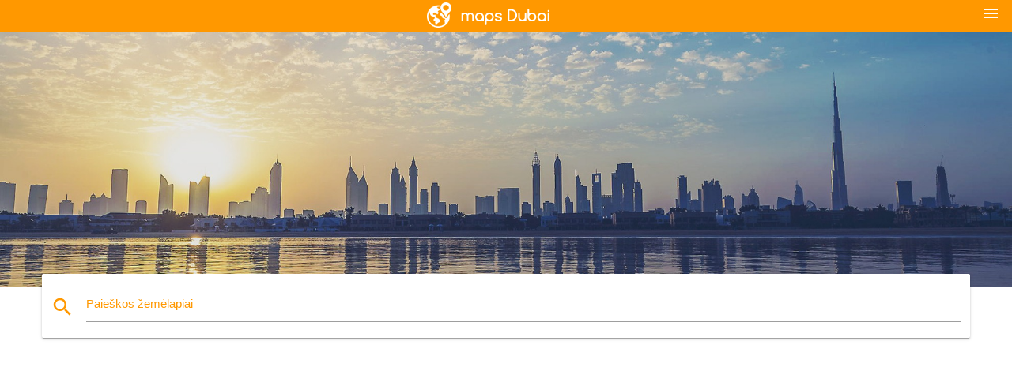

--- FILE ---
content_type: text/html; charset=UTF-8
request_url: http://lt.maps-dubai.com/amerikos-ligonin%C4%97je-dubajuje-vieta-%C5%BEem%C4%97lapyje
body_size: 8625
content:


<!DOCTYPE html>
<html lang="lt">
	<head>
	
		<meta charset="utf-8">
		<meta http-equiv="x-ua-compatible" content="ie=edge">
	
		<link rel="icon" type="image/png" href="/favicon.png" />

		<title>Amerikos ligoninėje Dubajuje vietovės žemėlapis - Žemėlapis Amerikos ligoninėje Dubajuje (Jungtiniai Arabų Emyratai)</title>
		<meta name="description" content="Žemėlapis Amerikos ligoninėje Dubajuje. Amerikos ligoninėje Dubajuje vietą žemėlapyje (Jungtiniai Arabų Emyratai) spausdinti. Amerikos ligoninėje Dubajuje vietą žemėlapyje (Jungtiniai Arabų Emyratai) atsisiųsti." />

        <meta property="og:title" content="Amerikos ligoninėje Dubajuje vietovės žemėlapis - Žemėlapis Amerikos ligoninėje Dubajuje (Jungtiniai Arabų Emyratai)" />
        <meta property="og:description" content="Žemėlapis Amerikos ligoninėje Dubajuje. Amerikos ligoninėje Dubajuje vietą žemėlapyje (Jungtiniai Arabų Emyratai) spausdinti. Amerikos ligoninėje Dubajuje vietą žemėlapyje (Jungtiniai Arabų Emyratai) atsisiųsti." />
        <meta property="og:type" content="article" />
        <meta property="og:url" content="http://lt.maps-dubai.com/amerikos-ligoninėje-dubajuje-vieta-žemėlapyje" />
        <meta property="og:image" content="http://lt.maps-dubai.com/img/400/amerikos-ligoninėje-dubajuje-vieta-žemėlapyje.jpg" />

        <link rel="canonical" href="http://lt.maps-dubai.com/amerikos-ligoninėje-dubajuje-vieta-žemėlapyje" />

        
		<!--Import Google Icon Font-->
<!--		<link href="http://fonts.googleapis.com/icon?family=Material+Icons" rel="stylesheet">-->

<!--        <link rel="stylesheet" href="--><!--css/mdb.css">-->
		<!-- Compiled and minified CSS -->
<!--		<link rel="stylesheet" href="https://cdnjs.cloudflare.com/ajax/libs/materialize/0.98.0/css/materialize.min.css">-->

<!--        <link href="--><!--css/select2.min.css" rel="stylesheet" type="text/css" />-->
        <link href="https://mediacitymapv3.newebcreations.com/css/combine.css" rel="stylesheet" type="text/css" />

        <!--Let browser know website is optimized for mobile-->
		<meta name="viewport" content="width=device-width, initial-scale=1.0"/>
		
				<style type="text/css">
		
			body {
				display: flex;
				min-height: 100vh;
				flex-direction: column;
			}

			main {
				flex: 1 0 auto;
				position: relative;
				top: -30px;
			}
			
			#searchBlock .input-field  {

			}
			
			header {
				font-size: 0;
				position: relative,
			}
			
			header a {
				display: inline-block;
			}

			#subHeader {
				padding: 5px;
			}
			
			h1 {
				font-size: 26px;
			}
			
			.container {
				width: 90%;
			}
			
			.row.marginBottomLess {
				margin-bottom: 0;
			}
			
			h2 {
				font-size: 22px;
			}
			
			blockquote {
				font-size: 16px;
				line-height: 18px;
				border-color: #ff9800;
			}
		
			.card .card-content {
				padding: 10px;
			}
			.card .card-content .card-title {
				font-size: 18px;
				line-height: 18px;
				margin-top: 6px;
				margin-bottom: 6px;
			}
            @media screen and (max-width: 600px) {
                .card .card-content .card-title {
                    font-size: 14px;
                    line-height: 14px;
                    margin-top: 6px;
                    margin-bottom: 6px;
                }
            }
			.input-field .prefix {
				top: 12px;
			}
			
			.autocomplete-content li img.circle {
				border-radius: 0;
			}


#otherWebsite li a:hover {
        text-decoration: underline;
}


		</style>
		
	</head>

	<body>

				<header class="orange">
			<div class="logo center-align">
				<a href="/">
					<img src="/img/logo.png" style="width: 220px;" />
				</a>
			</div>
			<div id="menuSelectLanguage" style="position: absolute; top: 5px; right: 15px;">
				<a href="#" class="button-collapse white-text"><i class="material-icons">menu</i></a>
			</div>
			<div id="subHeader" class="orange lighten-1 hide">
				
<div class="selectLanguage">
    <div id="selectLanguageContainer">
        <div id="selectLanguage" >

            <select id="selectLanguageSelect" data-live-search="true" data-size="8" data-width="100px">
                                <option value="ar">‫العربية</option>
                                <option value="de">Deutsch</option>
                                <option value="en">English</option>
                                <option value="es">Español</option>
                                <option value="fr">Français</option>
                                <option value="it">Italiano</option>
                                <option value="ja">日本語</option>
                                <option value="ko">한국어</option>
                                <option value="ms">Bahasa Melayu</option>
                                <option value="nl">Nederlands</option>
                                <option value="pl">Polski</option>
                                <option value="pt">Português</option>
                                <option value="ru">Русский</option>
                                <option value="tr">Türkçe</option>
                                <option value="zh">中文</option>
                                <option value="af">Afrikaans</option>
                                <option value="az">Azərbaycanca</option>
                                <option value="be">Беларуская</option>
                                <option value="bg">Български</option>
                                <option value="bn">বাংলা</option>
                                <option value="bs">Bosanski</option>
                                <option value="ca">Català</option>
                                <option value="cs">Čeština</option>
                                <option value="da">Dansk</option>
                                <option value="el">Ελληνικά</option>
                                <option value="et">Eesti</option>
                                <option value="eu">Euskara</option>
                                <option value="fa">پارسی</option>
                                <option value="fi">Suomi</option>
                                <option value="gl">Galego</option>
                                <option value="gu">ગુજરાતી</option>
                                <option value="he">עברית</option>
                                <option value="hi">पैरिस</option>
                                <option value="hr">Hrvatski</option>
                                <option value="ht">Kreyol ayisyen</option>
                                <option value="hu">Magyar</option>
                                <option value="hy">Հայերեն</option>
                                <option value="id">Bahasa Indonesia</option>
                                <option value="is">íslenska</option>
                                <option value="ka">ქართული</option>
                                <option value="kn">ಕನ್ನಡ</option>
                                <option value="lt"selected="selected">Lietuvių</option>
                                <option value="lv">Latviešu</option>
                                <option value="mk">Македонски</option>
                                <option value="mn">Монгол</option>
                                <option value="no">Norsk</option>
                                <option value="pa">ਪੰਜਾਬੀ</option>
                                <option value="ro">Română</option>
                                <option value="sk">Slovenčina</option>
                                <option value="sl">Slovenščina</option>
                                <option value="sq">Shqip</option>
                                <option value="sr">Српски</option>
                                <option value="sv">Svenska</option>
                                <option value="sw">Kiswahili</option>
                                <option value="ta">தமிழ்</option>
                                <option value="th">ภาษาไทย</option>
                                <option value="tl">Tagalog</option>
                                <option value="uk">Українська</option>
                                <option value="ur">اردو</option>
                                <option value="vi">Tiếng Việt</option>
                            </select>

        </div>
    </div>
    <style type="text/css">

        #selectLanguageContainer label {
            margin-left: 15px;
            color: white;
            font-weight: normal;
        }

        .selectLanguage {
			/* position: absolute;
			right: 10px;
			top: 5px;
			width: 100px; */
			font-size: 14px;
        }

        #selectLanguage {
            text-align: center;
        }

        #selectLanguage button {
/*            background: transparent;*/
        }

        .valign {
            display: inline-block;
            vertical-align: middle;
        }
        .vrule {
            width: 1%;
            height: 100%;
            display: inline-block;
            vertical-align: middle;
        }

        .nextIconNav {
            margin-left: 10px;
            line-height: 16px;
            width: 160px;
        }

        .side-nav a {
            line-height: auto;
            vertical-align: middle;
        }

        .side-nav .collapsible-body a {
            height: 42px;
            line-height: 42px;
            line-height: normal;
            vertical-align: middle;
            font-size: 0.9rem;
        }

/*
        #selectLanguage input {
            padding-top: 5px;
            padding-bottom: 5px;
            height: 25px;
            margin: 0 auto;
        }
*/

    </style>

</div>
			</div>
		</header>
		<div>
		<img src="/img/ban.jpg" class="responsive-img" />
		</div>		
		<main>
			<div id="searchBlock" class="container orange-text">
				<div class="row">
					<div class="col s12">
					  <div class="row card orange-text">
						<div class="input-field col s12">
						  <i class="material-icons prefix orange-text">search</i>
						  <input type="text" id="autocomplete-input" class="autocomplete light-blue-text">
						  <label for="autocomplete-input" class="orange-text">Paieškos žemėlapiai</label>
						</div>
					  </div>
					</div>
				</div>
			</div>

                        <div class="container">
<!-- Site T3 Header -->
<ins class="adsbygoogle"
     style="display:block"
     data-ad-client="ca-pub-4199832288810516"
     data-ad-slot="1868812884"
     data-ad-format="auto"></ins>
<script>
(adsbygoogle = window.adsbygoogle || []).push({});
</script>
</div>
                        
			
			<nav class="container">
				<div class="row nav-wrapper white orange-text">
					<div class="col s12">
						<a href="/" class="breadcrumb orange-text" title="Puslapis žemėlapiai Dubajus">Tinklalapis</a>
						<a href="/amerikos-ligoninėje-dubajuje-vieta-žemėlapyje" class="breadcrumb orange-text" title="Amerikos ligoninėje Dubajuje vieta žemėlapyje">Amerikos ligoninėje Dubajuje vieta žemėlapyje</a>
					</div>
				</div>
			</nav>
			
			<div class="container">
				<div class="row">
					<div class="col s12">
						<h1>Amerikos ligoninėje Dubajuje vieta žemėlapyje</h1>
						<blockquote class="orange-border">
							Žemėlapis Amerikos ligoninėje Dubajuje. Amerikos ligoninėje Dubajuje vietą žemėlapyje (Jungtiniai Arabų Emyratai) spausdinti. Amerikos ligoninėje Dubajuje vietą žemėlapyje (Jungtiniai Arabų Emyratai) atsisiųsti.													</blockquote>
					</div>

					<div class="col s12">
						<!-- Go to www.addthis.com/dashboard to customize your tools -->
						<div class="addthis_inline_share_toolbox_gn1u"></div>
					</div>
				</div>
				
				<div class="row">
					<div class="col s12" id="map">
                        <div class="mdb-lightbox">
                            <figure>
                            <a href="/img/0/amerikos-ligoninėje-dubajuje-vieta-žemėlapyje.jpg" data-size="1200x848" title="žemėlapis Amerikos ligoninėje Dubajuje">
						        <img class="responsive-img" src="/img/1200/amerikos-ligoninėje-dubajuje-vieta-žemėlapyje.jpg" alt="žemėlapis Amerikos ligoninėje Dubajuje" />
                            </a>
                            </figure>
                        </div>
					</div>

                        <div class="col s12 center">
<!-- Site T3 Header -->
<ins class="adsbygoogle"
     style="display:block"
     data-ad-client="ca-pub-4199832288810516"
     data-ad-slot="1868812884"
     data-ad-format="auto"></ins>
<script>
(adsbygoogle = window.adsbygoogle || []).push({});
</script>
</div>
                        

					<div class="col s12 center">
						<h2 class="center">Žemėlapis Amerikos ligoninėje Dubajuje</h2>
						<a id="printButton" href="#" rel="nofollow" class="btn orange" title="Amerikos ligoninėje Dubajuje vietą žemėlapyje spausdinti"><i class="material-icons left">print</i><span>Spausdinti</span></a>
						<a href="/download.php?id=130&name=amerikos-ligoninėje-dubajuje-vieta-žemėlapyje.jpg" target="_blank" rel="nofollow"  class="btn orange" title="Amerikos ligoninėje Dubajuje vietą žemėlapyje norėdami parsisiųsti"><i class="material-icons  left">system_update_alt</i><span>Atsisiųsti</span></a>
					</div>
				</div>
				
				<div class="row">
					&nbsp;
				</div>
				
								
			</div>
		</main>

        <div id="mdb-lightbox-ui"></div>

		


		<footer class="page-footer orange">
			<div class="container">
				
				<!--Social buttons-->
				<div class="row social-section">
					<!-- Go to www.addthis.com/dashboard to customize your tools -->
					<div class="addthis_inline_share_toolbox_nrhe center"></div>
				</div>
				
			</div>
			<div class="footer-copyright">
				<div class="container center">
					© 2026 Copyright: <a class="white-text text-lighten-3 center" target="_blank" href="/cdn-cgi/l/email-protection#214f445644434253444055484e4f5261464c40484d0f424e4c">Newebcreations</a>
				</div>
			</div>
		</footer>


		<!-- SCRIPTS -->
<script data-cfasync="false" src="/cdn-cgi/scripts/5c5dd728/cloudflare-static/email-decode.min.js"></script><script type="text/javascript" src="https://mediacitymapv3.newebcreations.com/js/combine.js"></script>

<!--Import jQuery before materialize.js-->
<!--<script type="text/javascript" src="https://code.jquery.com/jquery-2.1.1.min.js"></script>-->
<!-- Compiled and minified JavaScript -->
<!--<script src="https://cdnjs.cloudflare.com/ajax/libs/materialize/0.98.0/js/materialize.min.js"></script>-->

<!--<script type="text/javascript" src="--><!--js/select2/select2.min.js"></script>-->

<!--<script type="text/javascript" src="--><!--js/lightbox.js"></script>-->

<!--<script type="text/javascript" src="--><!--js/jquery.print.js"></script>-->

<!--<script type="text/javascript" src="--><!--js/jquery.printElement.js"></script>-->


<script type="text/javascript">

    $(document).ready(function() {
	
	$('input.autocomplete').autocomplete({
		data: {
						"Dubajus žemėlapyje": "/img/400/dubajus-žemėlapyje.jpg",
						"žemėlapis Dubajus": "/img/400/žemėlapis-dubajus.jpg",
						"Dubajaus metro žemėlapis": "/img/400/dubajaus-metro-žemėlapis.jpg",
						"Dubajus žemėlapyje": "/img/400/dubajus-žemėlapyje.jpg",
						"Dubajus kanalas žemėlapyje": "/img/400/dubajus-kanalas-žemėlapyje.jpg",
						"Dubajaus oro uostas map": "/img/400/dubajaus-oro-uostas-map.jpg",
						"Dubajaus oro uostas, terminalo 3 žemėlapis": "/img/400/dubajaus-oro-uostas,-terminalo-3-žemėlapis.jpg",
						"Dubajus tramvajų žemėlapyje": "/img/400/dubajus-tramvajų-žemėlapyje.jpg",
						"pasaulio žemėlapyje Dubajus": "/img/400/pasaulio-žemėlapyje-dubajus.jpg",
						"Dubajaus pasaulio žemėlapis": "/img/400/dubajaus-pasaulio-žemėlapis.jpg",
						"Dubajaus pasaulio žemėlapis": "/img/400/dubajaus-pasaulio-žemėlapis.jpg",
						""Dubai world map": "/img/400/"dubai-world-map.jpg",
						"Dubajaus kelių žemėlapis": "/img/400/dubajaus-kelių-žemėlapis.jpg",
						"Dubai mall žemėlapyje": "/img/400/dubai-mall-žemėlapyje.jpg",
						"Dubajaus turizmo žemėlapyje": "/img/400/dubajaus-turizmo-žemėlapyje.jpg",
						"Dubajaus metro stotis map": "/img/400/dubajaus-metro-stotis-map.jpg",
						"metro Dubajus žemėlapyje": "/img/400/metro-dubajus-žemėlapyje.jpg",
						"metro žemėlapis Dubajus": "/img/400/metro-žemėlapis-dubajus.jpg",
						"Arabian ranches žemėlapyje": "/img/400/arabian-ranches-žemėlapyje.jpg",
						"Al Qudra Ežeras žemėlapis": "/img/400/al-qudra-ežeras-žemėlapis.jpg",
						"Al Qudra Ežero maršruto žemėlapį": "/img/400/al-qudra-ežero-maršruto-žemėlapį.jpg",
						"Dubajaus viešojo transporto žemėlapis": "/img/400/dubajaus-viešojo-transporto-žemėlapis.jpg",
						"Sonapur Dubajus žemėlapyje": "/img/400/sonapur-dubajus-žemėlapyje.jpg",
						"spyruoklės Dubajus žemėlapyje": "/img/400/spyruoklės-dubajus-žemėlapyje.jpg",
						"Tecom Dubajus žemėlapyje": "/img/400/tecom-dubajus-žemėlapyje.jpg",
						"Dubajus parkai ir kurortų žemėlapyje": "/img/400/dubajus-parkai-ir-kurortų-žemėlapyje.jpg",
						"JBR žemėlapyje": "/img/400/jbr-žemėlapyje.jpg",
						"JLT Dubajus žemėlapyje": "/img/400/jlt-dubajus-žemėlapyje.jpg",
						"Satwa Dubajus žemėlapyje": "/img/400/satwa-dubajus-žemėlapyje.jpg",
						"Dubajus miesto žemėlapis": "/img/400/dubajus-miesto-žemėlapis.jpg",
						"Dubai international miesto žemėlapis": "/img/400/dubai-international-miesto-žemėlapis.jpg",
						"Dubajus žemėlapyje": "/img/400/dubajus-žemėlapyje.jpg",
						"Dubajus žemėlapis neprisijungęs": "/img/400/dubajus-žemėlapis-neprisijungęs.jpg",
						""Atlantis" Dubai žemėlapyje": "/img/400/"atlantis"-dubai-žemėlapyje.jpg",
						"Dubailand žemėlapyje": "/img/400/dubailand-žemėlapyje.jpg",
						"Palazzo Versace Dubajus vieta žemėlapyje": "/img/400/palazzo-versace-dubajus-vieta-žemėlapyje.jpg",
						"Dubajaus pramonės miesto žemėlapis": "/img/400/dubajaus-pramonės-miesto-žemėlapis.jpg",
						"Dubajaus interneto miestas žemėlapyje": "/img/400/dubajaus-interneto-miestas-žemėlapyje.jpg",
						"dxb terminalo 3 žemėlapis": "/img/400/dxb-terminalo-3-žemėlapis.jpg",
						"dxb žemėlapyje": "/img/400/dxb-žemėlapyje.jpg",
						"Dubajaus oro uostas map terminalo 1": "/img/400/dubajaus-oro-uostas-map-terminalo-1.jpg",
						"Dubajaus oro uostas map terminalo 3": "/img/400/dubajaus-oro-uostas-map-terminalo-3.jpg",
						"Dubajaus oro uosto terminalas 1 žemėlapis": "/img/400/dubajaus-oro-uosto-terminalas-1-žemėlapis.jpg",
						"Dubajaus oro uostas, terminalo 2 žemėlapis": "/img/400/dubajaus-oro-uostas,-terminalo-2-žemėlapis.jpg",
						"Dubajaus oro uosto terminalą žemėlapyje": "/img/400/dubajaus-oro-uosto-terminalą-žemėlapyje.jpg",
						"terminalo 3 Dubajus žemėlapyje": "/img/400/terminalo-3-dubajus-žemėlapyje.jpg",
						"Dubajaus oro uosto laisvoji zona žemėlapyje": "/img/400/dubajaus-oro-uosto-laisvoji-zona-žemėlapyje.jpg",
						"Dubajus gatvių žemėlapis": "/img/400/dubajus-gatvių-žemėlapis.jpg",
						"Dubajus monorail žemėlapyje": "/img/400/dubajus-monorail-žemėlapyje.jpg",
						"Dubajus geležinkelių žemėlapis": "/img/400/dubajus-geležinkelių-žemėlapis.jpg",
						"Dubajus traukinių žemėlapis": "/img/400/dubajus-traukinių-žemėlapis.jpg",
						"tramvajų Dubajus žemėlapyje": "/img/400/tramvajų-dubajus-žemėlapyje.jpg",
						"downtown Dubai žemėlapyje": "/img/400/downtown-dubai-žemėlapyje.jpg",
						"Dubajaus rajonuose žemėlapyje": "/img/400/dubajaus-rajonuose-žemėlapyje.jpg",
						"Dubajaus paplūdimiuose žemėlapyje": "/img/400/dubajaus-paplūdimiuose-žemėlapyje.jpg",
						"Jumeirah žemėlapyje": "/img/400/jumeirah-žemėlapyje.jpg",
						"Palm Jumeirah žemėlapyje": "/img/400/palm-jumeirah-žemėlapyje.jpg",
						"Jebel Ali žemėlapyje": "/img/400/jebel-ali-žemėlapyje.jpg",
						"Dubajus artimųjų rytų žemėlapio": "/img/400/dubajus-artimųjų-rytų-žemėlapio.jpg",
						"Discovery Gardens Dubajus žemėlapyje": "/img/400/discovery-gardens-dubajus-žemėlapyje.jpg",
						"Discovery Gardens žemėlapyje": "/img/400/discovery-gardens-žemėlapyje.jpg",
						"Dubajus 3d žemėlapio": "/img/400/dubajus-3d-žemėlapio.jpg",
						"Dubai creek žemėlapyje": "/img/400/dubai-creek-žemėlapyje.jpg",
						"Creek Parkas Dubajus žemėlapyje": "/img/400/creek-parkas-dubajus-žemėlapyje.jpg",
						"Dubajaus sala pasaulio žemėlapyje": "/img/400/dubajaus-sala-pasaulio-žemėlapyje.jpg",
						"Dubai Deira žemėlapyje": "/img/400/dubai-deira-žemėlapyje.jpg",
						"Deira žemėlapyje": "/img/400/deira-žemėlapyje.jpg",
						"Dubajus vietovės žemėlapį": "/img/400/dubajus-vietovės-žemėlapį.jpg",
						""Dubai marina" žemėlapyje": "/img/400/"dubai-marina"-žemėlapyje.jpg",
						"Dubai marina vaikščioti žemėlapyje": "/img/400/dubai-marina-vaikščioti-žemėlapyje.jpg",
						"Dubajus souks žemėlapyje": "/img/400/dubajus-souks-žemėlapyje.jpg",
						"Bur Dubai žemėlapyje": "/img/400/bur-dubai-žemėlapyje.jpg",
						"Dubai, jungtiniai arabų emyratai žemėlapyje": "/img/400/dubai,-jungtiniai-arabų-emyratai-žemėlapyje.jpg",
						"burj khalifa žemėlapyje": "/img/400/burj-khalifa-žemėlapyje.jpg",
						"Dubajus maršruto žemėlapį": "/img/400/dubajus-maršruto-žemėlapį.jpg",
						"didelis autobusas, Dubajus žemėlapyje": "/img/400/didelis-autobusas,-dubajus-žemėlapyje.jpg",
						"hop on hop off " Dubai žemėlapyje": "/img/400/hop-on-hop-off-"-dubai-žemėlapyje.jpg",
						"Dubajus miesto žemėlapis": "/img/400/dubajus-miesto-žemėlapis.jpg",
						"rta Dubajus žemėlapyje": "/img/400/rta-dubajus-žemėlapyje.jpg",
						"Dubai mall vieta žemėlapyje": "/img/400/dubai-mall-vieta-žemėlapyje.jpg",
						"mall of Emirates žemėlapyje": "/img/400/mall-of-emirates-žemėlapyje.jpg",
						"Dubajus festivalis city mall žemėlapyje": "/img/400/dubajus-festivalis-city-mall-žemėlapyje.jpg",
						"Dubai mall " prekybos centro automobilių stovėjimo žemėlapyje": "/img/400/dubai-mall-"-prekybos-centro-automobilių-stovėjimo-žemėlapyje.jpg",
						"Dubajus palydovinė žemėlapį": "/img/400/dubajus-palydovinė-žemėlapį.jpg",
						"Dubajus pramogų žemėlapis": "/img/400/dubajus-pramogų-žemėlapis.jpg",
						"Dubajus vamzdis žemėlapyje": "/img/400/dubajus-vamzdis-žemėlapyje.jpg",
						"Dubajaus metro žemėlapis": "/img/400/dubajaus-metro-žemėlapis.jpg",
						"Dubajaus metro traukinių žemėlapis": "/img/400/dubajaus-metro-traukinių-žemėlapis.jpg",
						"Dubajaus metro ir tramvajų žemėlapyje": "/img/400/dubajaus-metro-ir-tramvajų-žemėlapyje.jpg",
						"Dubajaus metro raudona linija žemėlapyje": "/img/400/dubajaus-metro-raudona-linija-žemėlapyje.jpg",
						"rta Dubajaus metro žemėlapis": "/img/400/rta-dubajaus-metro-žemėlapis.jpg",
						"Dubajaus metro linija žemėlapyje": "/img/400/dubajaus-metro-linija-žemėlapyje.jpg",
						"Dubajus politinį žemėlapį": "/img/400/dubajus-politinį-žemėlapį.jpg",
						"Burj Al Arab žemėlapyje": "/img/400/burj-al-arab-žemėlapyje.jpg",
						"Dubai Gold Souk žemėlapyje": "/img/400/dubai-gold-souk-žemėlapyje.jpg",
						"DIFC Dubajus žemėlapyje": "/img/400/difc-dubajus-žemėlapyje.jpg",
						"Laikrodžio Bokštas Dubajuje vieta žemėlapyje": "/img/400/laikrodžio-bokštas-dubajuje-vieta-žemėlapyje.jpg",
						"Dubajaus salos žemėlapis": "/img/400/dubajaus-salos-žemėlapis.jpg",
						"Dubai villa žemėlapyje": "/img/400/dubai-villa-žemėlapyje.jpg",
						"Abra Dubajus žemėlapyje": "/img/400/abra-dubajus-žemėlapyje.jpg",
						"Bastakiya žemėlapyje": "/img/400/bastakiya-žemėlapyje.jpg",
						"Dubajus Delfinariumas žemėlapyje": "/img/400/dubajus-delfinariumas-žemėlapyje.jpg",
						"kelionė Dubajus žemėlapyje": "/img/400/kelionė-dubajus-žemėlapyje.jpg",
						"Dubajus regbio Seksas vieta žemėlapyje": "/img/400/dubajus-regbio-seksas-vieta-žemėlapyje.jpg",
						"Dubai investment park žemėlapyje": "/img/400/dubai-investment-park-žemėlapyje.jpg",
						"žalieji Dubajus žemėlapyje": "/img/400/žalieji-dubajus-žemėlapyje.jpg",
						"Dubajaus vandens taksi žemėlapyje": "/img/400/dubajaus-vandens-taksi-žemėlapyje.jpg",
						"Dubajus gurdwara žemėlapyje": "/img/400/dubajus-gurdwara-žemėlapyje.jpg",
						"Dubajus Karama žemėlapyje": "/img/400/dubajus-karama-žemėlapyje.jpg",
						"Dubajus Salik žemėlapyje": "/img/400/dubajus-salik-žemėlapyje.jpg",
						"miesto centre Dubai žemėlapyje": "/img/400/miesto-centre-dubai-žemėlapyje.jpg",
						"Dubajus pietų žemėlapyje": "/img/400/dubajus-pietų-žemėlapyje.jpg",
						"port rashid Dubajus vieta žemėlapyje": "/img/400/port-rashid-dubajus-vieta-žemėlapyje.jpg",
						"Dubai autodrome žemėlapyje": "/img/400/dubai-autodrome-žemėlapyje.jpg",
						"ski Dubai žemėlapyje": "/img/400/ski-dubai-žemėlapyje.jpg",
						"Dubajaus dykuma žemėlapyje": "/img/400/dubajaus-dykuma-žemėlapyje.jpg",
						"Dubajus maratono žemėlapis": "/img/400/dubajus-maratono-žemėlapis.jpg",
						"žemėlapis yas island": "/img/400/žemėlapis-yas-island.jpg",
						"Dubajaus zoologijos sodas žemėlapyje": "/img/400/dubajaus-zoologijos-sodas-žemėlapyje.jpg",
						"Dubajaus fontanas žemėlapyje": "/img/400/dubajaus-fontanas-žemėlapyje.jpg",
						"Dubajus motorinių miesto žemėlapis": "/img/400/dubajus-motorinių-miesto-žemėlapis.jpg",
						"senojo Dubajaus žemėlapyje": "/img/400/senojo-dubajaus-žemėlapyje.jpg",
						"Oud Metha Dubajus žemėlapyje": "/img/400/oud-metha-dubajus-žemėlapyje.jpg",
						"Dubajus meadows žemėlapyje": "/img/400/dubajus-meadows-žemėlapyje.jpg",
						"Garhoud Dubajus žemėlapyje": "/img/400/garhoud-dubajus-žemėlapyje.jpg",
						"Dubajus sveikatos priežiūros miesto žemėlapis": "/img/400/dubajus-sveikatos-priežiūros-miesto-žemėlapis.jpg",
						"Dubajus vežimėlio žemėlapyje": "/img/400/dubajus-vežimėlio-žemėlapyje.jpg",
						"Vaikų miestas Dubajus vieta žemėlapyje": "/img/400/vaikų-miestas-dubajus-vieta-žemėlapyje.jpg",
						"Time Square Dubai vieta žemėlapyje": "/img/400/time-square-dubai-vieta-žemėlapyje.jpg",
						"Amerikos ligoninėje Dubajuje vieta žemėlapyje": "/img/400/amerikos-ligoninėje-dubajuje-vieta-žemėlapyje.jpg",
						"latifa ligoninėje vieta žemėlapyje": "/img/400/latifa-ligoninėje-vieta-žemėlapyje.jpg",
						"Dubajus ligoninių žemėlapį": "/img/400/dubajus-ligoninių-žemėlapį.jpg",
						"rashid ligoninių žemėlapį": "/img/400/rashid-ligoninių-žemėlapį.jpg",
						"Palmių monorail žemėlapyje": "/img/400/palmių-monorail-žemėlapyje.jpg",
						"Dubajus apylinkių žemėlapis": "/img/400/dubajus-apylinkių-žemėlapis.jpg",
						"Jumeirah beach žemėlapyje": "/img/400/jumeirah-beach-žemėlapyje.jpg",
						"Jumeirah bėgių kelio žemėlapis": "/img/400/jumeirah-bėgių-kelio-žemėlapis.jpg",
						"Dubajaus Palmių žemėlapyje": "/img/400/dubajaus-palmių-žemėlapyje.jpg",
						"Amerikos mokyklos Dubajaus vieta žemėlapyje": "/img/400/amerikos-mokyklos-dubajaus-vieta-žemėlapyje.jpg",
						"centrinės mokyklos Dubajus vieta žemėlapyje": "/img/400/centrinės-mokyklos-dubajus-vieta-žemėlapyje.jpg",
						"Al Qudra dviračių takų žemėlapį": "/img/400/al-qudra-dviračių-takų-žemėlapį.jpg",
						"Dubajus dviračių takų žemėlapį": "/img/400/dubajus-dviračių-takų-žemėlapį.jpg",
						"butterfly garden vieta žemėlapyje": "/img/400/butterfly-garden-vieta-žemėlapyje.jpg",
						"Dubajus Stebuklas sodo žemėlapyje": "/img/400/dubajus-stebuklas-sodo-žemėlapyje.jpg",
						"Dubajus sodo centras vietą žemėlapyje": "/img/400/dubajus-sodo-centras-vietą-žemėlapyje.jpg",
						"Dubajaus muziejus map": "/img/400/dubajaus-muziejus-map.jpg",
						"Dubai media city žemėlapyje": "/img/400/dubai-media-city-žemėlapyje.jpg",
						"Dubai marina pastato žemėlapyje": "/img/400/dubai-marina-pastato-žemėlapyje.jpg",
						"žemėlapis Dubai marina": "/img/400/žemėlapis-dubai-marina.jpg",
						"Dubajuje (jungtiniai arabų Emyratai žemėlapyje": "/img/400/dubajuje-(jungtiniai-arabų-emyratai-žemėlapyje.jpg",
						"Dubai mall, parduotuvė žemėlapyje": "/img/400/dubai-mall,-parduotuvė-žemėlapyje.jpg",
						"Dubajus kriketo stadionas žemėlapyje": "/img/400/dubajus-kriketo-stadionas-žemėlapyje.jpg",
						"Dubai duty free tennis stadionas žemėlapyje": "/img/400/dubai-duty-free-tennis-stadionas-žemėlapyje.jpg",
						"Dubajaus teniso stadionas vieta žemėlapyje": "/img/400/dubajaus-teniso-stadionas-vieta-žemėlapyje.jpg",
						"Dubajus lankytinos vietos žemėlapyje": "/img/400/dubajus-lankytinos-vietos-žemėlapyje.jpg",
						"Dubajus lankytinų vietų žemėlapis": "/img/400/dubajus-lankytinų-vietų-žemėlapis.jpg",
						"Dubajaus turizmo žemėlapis": "/img/400/dubajaus-turizmo-žemėlapis.jpg",
						"Dubajus vietų aplankyti žemėlapyje": "/img/400/dubajus-vietų-aplankyti-žemėlapyje.jpg",
						"Dubajaus metro žemėlapis": "/img/400/dubajaus-metro-žemėlapis.jpg",
						"Dubajaus metro žemėlapis žalia linija": "/img/400/dubajaus-metro-žemėlapis-žalia-linija.jpg",
					},
		limit: 20, // The max amount of results that can be shown at once. Default: Infinity.
	});
	
	$('input.autocomplete').on("change", function() {
		var data = {
						"Dubajus žemėlapyje": "/dubajus-žemėlapyje",
						"žemėlapis Dubajus": "/žemėlapis-dubajus",
						"Dubajaus metro žemėlapis": "/dubajaus-metro-žemėlapis",
						"Dubajus žemėlapyje": "/dubajus-žemėlapyje",
						"Dubajus kanalas žemėlapyje": "/dubajus-kanalas-žemėlapyje",
						"Dubajaus oro uostas map": "/dubajaus-oro-uostas-map",
						"Dubajaus oro uostas, terminalo 3 žemėlapis": "/dubajaus-oro-uostas,-terminalo-3-žemėlapis",
						"Dubajus tramvajų žemėlapyje": "/dubajus-tramvajų-žemėlapyje",
						"pasaulio žemėlapyje Dubajus": "/pasaulio-žemėlapyje-dubajus",
						"Dubajaus pasaulio žemėlapis": "/dubajaus-pasaulio-žemėlapis",
						"Dubajaus pasaulio žemėlapis": "/dubajaus-pasaulio-žemėlapis",
						""Dubai world map": "/"dubai-world-map",
						"Dubajaus kelių žemėlapis": "/dubajaus-kelių-žemėlapis",
						"Dubai mall žemėlapyje": "/dubai-mall-žemėlapyje",
						"Dubajaus turizmo žemėlapyje": "/dubajaus-turizmo-žemėlapyje",
						"Dubajaus metro stotis map": "/dubajaus-metro-stotis-map",
						"metro Dubajus žemėlapyje": "/metro-dubajus-žemėlapyje",
						"metro žemėlapis Dubajus": "/metro-žemėlapis-dubajus",
						"Arabian ranches žemėlapyje": "/arabian-ranches-žemėlapyje",
						"Al Qudra Ežeras žemėlapis": "/al-qudra-ežeras-žemėlapis",
						"Al Qudra Ežero maršruto žemėlapį": "/al-qudra-ežero-maršruto-žemėlapį",
						"Dubajaus viešojo transporto žemėlapis": "/dubajaus-viešojo-transporto-žemėlapis",
						"Sonapur Dubajus žemėlapyje": "/sonapur-dubajus-žemėlapyje",
						"spyruoklės Dubajus žemėlapyje": "/spyruoklės-dubajus-žemėlapyje",
						"Tecom Dubajus žemėlapyje": "/tecom-dubajus-žemėlapyje",
						"Dubajus parkai ir kurortų žemėlapyje": "/dubajus-parkai-ir-kurortų-žemėlapyje",
						"JBR žemėlapyje": "/jbr-žemėlapyje",
						"JLT Dubajus žemėlapyje": "/jlt-dubajus-žemėlapyje",
						"Satwa Dubajus žemėlapyje": "/satwa-dubajus-žemėlapyje",
						"Dubajus miesto žemėlapis": "/dubajus-miesto-žemėlapis",
						"Dubai international miesto žemėlapis": "/dubai-international-miesto-žemėlapis",
						"Dubajus žemėlapyje": "/dubajus-žemėlapyje",
						"Dubajus žemėlapis neprisijungęs": "/dubajus-žemėlapis-neprisijungęs",
						""Atlantis" Dubai žemėlapyje": "/"atlantis"-dubai-žemėlapyje",
						"Dubailand žemėlapyje": "/dubailand-žemėlapyje",
						"Palazzo Versace Dubajus vieta žemėlapyje": "/palazzo-versace-dubajus-vieta-žemėlapyje",
						"Dubajaus pramonės miesto žemėlapis": "/dubajaus-pramonės-miesto-žemėlapis",
						"Dubajaus interneto miestas žemėlapyje": "/dubajaus-interneto-miestas-žemėlapyje",
						"dxb terminalo 3 žemėlapis": "/dxb-terminalo-3-žemėlapis",
						"dxb žemėlapyje": "/dxb-žemėlapyje",
						"Dubajaus oro uostas map terminalo 1": "/dubajaus-oro-uostas-map-terminalo-1",
						"Dubajaus oro uostas map terminalo 3": "/dubajaus-oro-uostas-map-terminalo-3",
						"Dubajaus oro uosto terminalas 1 žemėlapis": "/dubajaus-oro-uosto-terminalas-1-žemėlapis",
						"Dubajaus oro uostas, terminalo 2 žemėlapis": "/dubajaus-oro-uostas,-terminalo-2-žemėlapis",
						"Dubajaus oro uosto terminalą žemėlapyje": "/dubajaus-oro-uosto-terminalą-žemėlapyje",
						"terminalo 3 Dubajus žemėlapyje": "/terminalo-3-dubajus-žemėlapyje",
						"Dubajaus oro uosto laisvoji zona žemėlapyje": "/dubajaus-oro-uosto-laisvoji-zona-žemėlapyje",
						"Dubajus gatvių žemėlapis": "/dubajus-gatvių-žemėlapis",
						"Dubajus monorail žemėlapyje": "/dubajus-monorail-žemėlapyje",
						"Dubajus geležinkelių žemėlapis": "/dubajus-geležinkelių-žemėlapis",
						"Dubajus traukinių žemėlapis": "/dubajus-traukinių-žemėlapis",
						"tramvajų Dubajus žemėlapyje": "/tramvajų-dubajus-žemėlapyje",
						"downtown Dubai žemėlapyje": "/downtown-dubai-žemėlapyje",
						"Dubajaus rajonuose žemėlapyje": "/dubajaus-rajonuose-žemėlapyje",
						"Dubajaus paplūdimiuose žemėlapyje": "/dubajaus-paplūdimiuose-žemėlapyje",
						"Jumeirah žemėlapyje": "/jumeirah-žemėlapyje",
						"Palm Jumeirah žemėlapyje": "/palm-jumeirah-žemėlapyje",
						"Jebel Ali žemėlapyje": "/jebel-ali-žemėlapyje",
						"Dubajus artimųjų rytų žemėlapio": "/dubajus-artimųjų-rytų-žemėlapio",
						"Discovery Gardens Dubajus žemėlapyje": "/discovery-gardens-dubajus-žemėlapyje",
						"Discovery Gardens žemėlapyje": "/discovery-gardens-žemėlapyje",
						"Dubajus 3d žemėlapio": "/dubajus-3d-žemėlapio",
						"Dubai creek žemėlapyje": "/dubai-creek-žemėlapyje",
						"Creek Parkas Dubajus žemėlapyje": "/creek-parkas-dubajus-žemėlapyje",
						"Dubajaus sala pasaulio žemėlapyje": "/dubajaus-sala-pasaulio-žemėlapyje",
						"Dubai Deira žemėlapyje": "/dubai-deira-žemėlapyje",
						"Deira žemėlapyje": "/deira-žemėlapyje",
						"Dubajus vietovės žemėlapį": "/dubajus-vietovės-žemėlapį",
						""Dubai marina" žemėlapyje": "/"dubai-marina"-žemėlapyje",
						"Dubai marina vaikščioti žemėlapyje": "/dubai-marina-vaikščioti-žemėlapyje",
						"Dubajus souks žemėlapyje": "/dubajus-souks-žemėlapyje",
						"Bur Dubai žemėlapyje": "/bur-dubai-žemėlapyje",
						"Dubai, jungtiniai arabų emyratai žemėlapyje": "/dubai,-jungtiniai-arabų-emyratai-žemėlapyje",
						"burj khalifa žemėlapyje": "/burj-khalifa-žemėlapyje",
						"Dubajus maršruto žemėlapį": "/dubajus-maršruto-žemėlapį",
						"didelis autobusas, Dubajus žemėlapyje": "/didelis-autobusas,-dubajus-žemėlapyje",
						"hop on hop off " Dubai žemėlapyje": "/hop-on-hop-off-"-dubai-žemėlapyje",
						"Dubajus miesto žemėlapis": "/dubajus-miesto-žemėlapis",
						"rta Dubajus žemėlapyje": "/rta-dubajus-žemėlapyje",
						"Dubai mall vieta žemėlapyje": "/dubai-mall-vieta-žemėlapyje",
						"mall of Emirates žemėlapyje": "/mall-of-emirates-žemėlapyje",
						"Dubajus festivalis city mall žemėlapyje": "/dubajus-festivalis-city-mall-žemėlapyje",
						"Dubai mall " prekybos centro automobilių stovėjimo žemėlapyje": "/dubai-mall-"-prekybos-centro-automobilių-stovėjimo-žemėlapyje",
						"Dubajus palydovinė žemėlapį": "/dubajus-palydovinė-žemėlapį",
						"Dubajus pramogų žemėlapis": "/dubajus-pramogų-žemėlapis",
						"Dubajus vamzdis žemėlapyje": "/dubajus-vamzdis-žemėlapyje",
						"Dubajaus metro žemėlapis": "/dubajaus-metro-žemėlapis",
						"Dubajaus metro traukinių žemėlapis": "/dubajaus-metro-traukinių-žemėlapis",
						"Dubajaus metro ir tramvajų žemėlapyje": "/dubajaus-metro-ir-tramvajų-žemėlapyje",
						"Dubajaus metro raudona linija žemėlapyje": "/dubajaus-metro-raudona-linija-žemėlapyje",
						"rta Dubajaus metro žemėlapis": "/rta-dubajaus-metro-žemėlapis",
						"Dubajaus metro linija žemėlapyje": "/dubajaus-metro-linija-žemėlapyje",
						"Dubajus politinį žemėlapį": "/dubajus-politinį-žemėlapį",
						"Burj Al Arab žemėlapyje": "/burj-al-arab-žemėlapyje",
						"Dubai Gold Souk žemėlapyje": "/dubai-gold-souk-žemėlapyje",
						"DIFC Dubajus žemėlapyje": "/difc-dubajus-žemėlapyje",
						"Laikrodžio Bokštas Dubajuje vieta žemėlapyje": "/laikrodžio-bokštas-dubajuje-vieta-žemėlapyje",
						"Dubajaus salos žemėlapis": "/dubajaus-salos-žemėlapis",
						"Dubai villa žemėlapyje": "/dubai-villa-žemėlapyje",
						"Abra Dubajus žemėlapyje": "/abra-dubajus-žemėlapyje",
						"Bastakiya žemėlapyje": "/bastakiya-žemėlapyje",
						"Dubajus Delfinariumas žemėlapyje": "/dubajus-delfinariumas-žemėlapyje",
						"kelionė Dubajus žemėlapyje": "/kelionė-dubajus-žemėlapyje",
						"Dubajus regbio Seksas vieta žemėlapyje": "/dubajus-regbio-seksas-vieta-žemėlapyje",
						"Dubai investment park žemėlapyje": "/dubai-investment-park-žemėlapyje",
						"žalieji Dubajus žemėlapyje": "/žalieji-dubajus-žemėlapyje",
						"Dubajaus vandens taksi žemėlapyje": "/dubajaus-vandens-taksi-žemėlapyje",
						"Dubajus gurdwara žemėlapyje": "/dubajus-gurdwara-žemėlapyje",
						"Dubajus Karama žemėlapyje": "/dubajus-karama-žemėlapyje",
						"Dubajus Salik žemėlapyje": "/dubajus-salik-žemėlapyje",
						"miesto centre Dubai žemėlapyje": "/miesto-centre-dubai-žemėlapyje",
						"Dubajus pietų žemėlapyje": "/dubajus-pietų-žemėlapyje",
						"port rashid Dubajus vieta žemėlapyje": "/port-rashid-dubajus-vieta-žemėlapyje",
						"Dubai autodrome žemėlapyje": "/dubai-autodrome-žemėlapyje",
						"ski Dubai žemėlapyje": "/ski-dubai-žemėlapyje",
						"Dubajaus dykuma žemėlapyje": "/dubajaus-dykuma-žemėlapyje",
						"Dubajus maratono žemėlapis": "/dubajus-maratono-žemėlapis",
						"žemėlapis yas island": "/žemėlapis-yas-island",
						"Dubajaus zoologijos sodas žemėlapyje": "/dubajaus-zoologijos-sodas-žemėlapyje",
						"Dubajaus fontanas žemėlapyje": "/dubajaus-fontanas-žemėlapyje",
						"Dubajus motorinių miesto žemėlapis": "/dubajus-motorinių-miesto-žemėlapis",
						"senojo Dubajaus žemėlapyje": "/senojo-dubajaus-žemėlapyje",
						"Oud Metha Dubajus žemėlapyje": "/oud-metha-dubajus-žemėlapyje",
						"Dubajus meadows žemėlapyje": "/dubajus-meadows-žemėlapyje",
						"Garhoud Dubajus žemėlapyje": "/garhoud-dubajus-žemėlapyje",
						"Dubajus sveikatos priežiūros miesto žemėlapis": "/dubajus-sveikatos-priežiūros-miesto-žemėlapis",
						"Dubajus vežimėlio žemėlapyje": "/dubajus-vežimėlio-žemėlapyje",
						"Vaikų miestas Dubajus vieta žemėlapyje": "/vaikų-miestas-dubajus-vieta-žemėlapyje",
						"Time Square Dubai vieta žemėlapyje": "/time-square-dubai-vieta-žemėlapyje",
						"Amerikos ligoninėje Dubajuje vieta žemėlapyje": "/amerikos-ligoninėje-dubajuje-vieta-žemėlapyje",
						"latifa ligoninėje vieta žemėlapyje": "/latifa-ligoninėje-vieta-žemėlapyje",
						"Dubajus ligoninių žemėlapį": "/dubajus-ligoninių-žemėlapį",
						"rashid ligoninių žemėlapį": "/rashid-ligoninių-žemėlapį",
						"Palmių monorail žemėlapyje": "/palmių-monorail-žemėlapyje",
						"Dubajus apylinkių žemėlapis": "/dubajus-apylinkių-žemėlapis",
						"Jumeirah beach žemėlapyje": "/jumeirah-beach-žemėlapyje",
						"Jumeirah bėgių kelio žemėlapis": "/jumeirah-bėgių-kelio-žemėlapis",
						"Dubajaus Palmių žemėlapyje": "/dubajaus-palmių-žemėlapyje",
						"Amerikos mokyklos Dubajaus vieta žemėlapyje": "/amerikos-mokyklos-dubajaus-vieta-žemėlapyje",
						"centrinės mokyklos Dubajus vieta žemėlapyje": "/centrinės-mokyklos-dubajus-vieta-žemėlapyje",
						"Al Qudra dviračių takų žemėlapį": "/al-qudra-dviračių-takų-žemėlapį",
						"Dubajus dviračių takų žemėlapį": "/dubajus-dviračių-takų-žemėlapį",
						"butterfly garden vieta žemėlapyje": "/butterfly-garden-vieta-žemėlapyje",
						"Dubajus Stebuklas sodo žemėlapyje": "/dubajus-stebuklas-sodo-žemėlapyje",
						"Dubajus sodo centras vietą žemėlapyje": "/dubajus-sodo-centras-vietą-žemėlapyje",
						"Dubajaus muziejus map": "/dubajaus-muziejus-map",
						"Dubai media city žemėlapyje": "/dubai-media-city-žemėlapyje",
						"Dubai marina pastato žemėlapyje": "/dubai-marina-pastato-žemėlapyje",
						"žemėlapis Dubai marina": "/žemėlapis-dubai-marina",
						"Dubajuje (jungtiniai arabų Emyratai žemėlapyje": "/dubajuje-(jungtiniai-arabų-emyratai-žemėlapyje",
						"Dubai mall, parduotuvė žemėlapyje": "/dubai-mall,-parduotuvė-žemėlapyje",
						"Dubajus kriketo stadionas žemėlapyje": "/dubajus-kriketo-stadionas-žemėlapyje",
						"Dubai duty free tennis stadionas žemėlapyje": "/dubai-duty-free-tennis-stadionas-žemėlapyje",
						"Dubajaus teniso stadionas vieta žemėlapyje": "/dubajaus-teniso-stadionas-vieta-žemėlapyje",
						"Dubajus lankytinos vietos žemėlapyje": "/dubajus-lankytinos-vietos-žemėlapyje",
						"Dubajus lankytinų vietų žemėlapis": "/dubajus-lankytinų-vietų-žemėlapis",
						"Dubajaus turizmo žemėlapis": "/dubajaus-turizmo-žemėlapis",
						"Dubajus vietų aplankyti žemėlapyje": "/dubajus-vietų-aplankyti-žemėlapyje",
						"Dubajaus metro žemėlapis": "/dubajaus-metro-žemėlapis",
						"Dubajaus metro žemėlapis žalia linija": "/dubajaus-metro-žemėlapis-žalia-linija",
					};

		var label = $(this).val();
		var url = '';
		$.each(data, function(key, value) {
			if (label == key) {
				url = value;
			}
		});
		if (url != '')
			location.href = url;
		
	});
	
	
	
	var currentLanguage = "LT";

	$('#selectLanguage select').select2({
		placeholder: 'Select your language'
	});

	$('#selectLanguage select').on("change", function() {
		var val = $(this).val();

		if (val != currentLanguage) {
			if (val == "en")
				location.href = 'http://maps-dubai.com/';
			else
				location.href = 'http://'+val+'.maps-dubai.com/';
		}
	});

    $("#menuSelectLanguage a").click(function() {

        if ($("#subHeader").hasClass("hide")) {
            $("#subHeader").removeClass("hide");
        } else {
            $("#subHeader").addClass("hide");
        }

        return false;
    });
	

    });


</script>

<!-- Go to www.addthis.com/dashboard to customize your tools -->
<script type="text/javascript" src="//s7.addthis.com/js/300/addthis_widget.js#pubid=ra-535972064203a2c9"></script>

<script>
    (function(i,s,o,g,r,a,m){i['GoogleAnalyticsObject']=r;i[r]=i[r]||function(){
        (i[r].q=i[r].q||[]).push(arguments)},i[r].l=1*new Date();a=s.createElement(o),
        m=s.getElementsByTagName(o)[0];a.async=1;a.src=g;m.parentNode.insertBefore(a,m)
    })(window,document,'script','https://www.google-analytics.com/analytics.js','ga');

    ga('create', 'UA-93790816-24', 'auto');
    ga('send', 'pageview');

</script>

<script async src="https://pagead2.googlesyndication.com/pagead/js/adsbygoogle.js?client=ca-pub-4199832288810516"
     crossorigin="anonymous"></script>
<!--
<script async src="//pagead2.googlesyndication.com/pagead/js/adsbygoogle.js"></script>
-->



        <script type="text/javascript">

            $(function () {
                $("#mdb-lightbox-ui").load("https://mediacitymapv3.newebcreations.com/mdb-addons/mdb-lightbox-ui.html");

                $("#printButton").click(function() {
                    var imgPrint = $("#map").clone();
                    imgPrint.print();
                    return false;
                });
            });

        </script>


	<script defer src="https://static.cloudflareinsights.com/beacon.min.js/vcd15cbe7772f49c399c6a5babf22c1241717689176015" integrity="sha512-ZpsOmlRQV6y907TI0dKBHq9Md29nnaEIPlkf84rnaERnq6zvWvPUqr2ft8M1aS28oN72PdrCzSjY4U6VaAw1EQ==" data-cf-beacon='{"version":"2024.11.0","token":"79ae27538b6c4c2e9a6d67079e8e1e50","r":1,"server_timing":{"name":{"cfCacheStatus":true,"cfEdge":true,"cfExtPri":true,"cfL4":true,"cfOrigin":true,"cfSpeedBrain":true},"location_startswith":null}}' crossorigin="anonymous"></script>
</body>
</html>


--- FILE ---
content_type: text/html; charset=utf-8
request_url: https://www.google.com/recaptcha/api2/aframe
body_size: 266
content:
<!DOCTYPE HTML><html><head><meta http-equiv="content-type" content="text/html; charset=UTF-8"></head><body><script nonce="eMS5nNiwtgvUSi-9_Hm4jw">/** Anti-fraud and anti-abuse applications only. See google.com/recaptcha */ try{var clients={'sodar':'https://pagead2.googlesyndication.com/pagead/sodar?'};window.addEventListener("message",function(a){try{if(a.source===window.parent){var b=JSON.parse(a.data);var c=clients[b['id']];if(c){var d=document.createElement('img');d.src=c+b['params']+'&rc='+(localStorage.getItem("rc::a")?sessionStorage.getItem("rc::b"):"");window.document.body.appendChild(d);sessionStorage.setItem("rc::e",parseInt(sessionStorage.getItem("rc::e")||0)+1);localStorage.setItem("rc::h",'1770026630891');}}}catch(b){}});window.parent.postMessage("_grecaptcha_ready", "*");}catch(b){}</script></body></html>